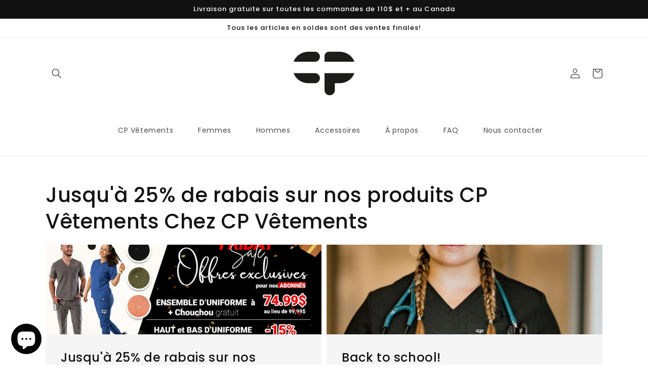

--- FILE ---
content_type: text/javascript
request_url: https://cpvetements.ca/cdn/shop/t/9/assets/expo-init.js?v=138286459327791311101655408589
body_size: 98
content:
window.expo_variables={optionSets:[{id:1643061441176,name:"Option Set",usingFilter:!1,filters:[{property:"id",comparation:"is",value:6696532377693}],fields:[{id:1643061446705,name:"Couleur",type:"swatches",isRequired:!0,nameOnCart:"expo_option_1643061446705",cssClasses:[],min:"0",logicPurpose:"show",swatchesSharp:"square",swatchesDirection:"horizontal",logicAA:"any",options:[{value:"Noir",isDefault:!0,additionalCost:{enable:!1,cost:"0",costType:"fixed",isDiscount:!1,discountOn:"2",appliedCost:"0"},additionalDescription:{enable:!1,description:""},color:{hue:0,saturation:0,brightness:0,alpha:1},colorHex:"#000000",imageUrl:"",swatchesType:"color"}],logics:[]},{id:1643061497738,name:"Taille",type:"dropdown",isRequired:!0,nameOnCart:"expo_option_1643061497738",cssClasses:[],min:"0",logicPurpose:"show",swatchesSharp:"circle",swatchesDirection:"horizontal",logicAA:"any",options:[{value:"XXS",isDefault:!1,additionalCost:{enable:!1,cost:"0",costType:"fixed",isDiscount:!1,discountOn:"2",appliedCost:"0"},additionalDescription:{enable:!1,description:""},color:{hue:0,saturation:0,brightness:1,alpha:1},colorHex:"#ffffff",imageUrl:"",swatchesType:"color"},{value:"XS",isDefault:!1,additionalCost:{enable:!1,cost:"0",costType:"fixed",isDiscount:!1,discountOn:"2",appliedCost:"0"},additionalDescription:{enable:!1,description:""},color:{hue:0,saturation:0,brightness:1,alpha:1},colorHex:"#ffffff",imageUrl:"",swatchesType:"color"},{value:"S",isDefault:!1,additionalCost:{enable:!1,cost:"0",costType:"fixed",isDiscount:!1,discountOn:"2",appliedCost:"0"},additionalDescription:{enable:!1,description:""},color:{hue:0,saturation:0,brightness:1,alpha:1},colorHex:"#ffffff",imageUrl:"",swatchesType:"color"},{value:"M",isDefault:!1,additionalCost:{enable:!1,cost:"0",costType:"fixed",isDiscount:!1,discountOn:"2",appliedCost:"0"},additionalDescription:{enable:!1,description:""},color:{hue:0,saturation:0,brightness:1,alpha:1},colorHex:"#ffffff",imageUrl:"",swatchesType:"color"},{value:"L",isDefault:!1,additionalCost:{enable:!1,cost:"0",costType:"fixed",isDiscount:!1,discountOn:"2",appliedCost:"0"},additionalDescription:{enable:!1,description:""},color:{hue:0,saturation:0,brightness:1,alpha:1},colorHex:"#ffffff",imageUrl:"",swatchesType:"color"},{value:"XL",isDefault:!1,additionalCost:{enable:!1,cost:"0",costType:"fixed",isDiscount:!1,discountOn:"2",appliedCost:"0"},additionalDescription:{enable:!1,description:""},color:{hue:0,saturation:0,brightness:1,alpha:1},colorHex:"#ffffff",imageUrl:"",swatchesType:"color"},{value:"XXL",isDefault:!1,additionalCost:{enable:!1,cost:"0",costType:"fixed",isDiscount:!1,discountOn:"2",appliedCost:"0"},additionalDescription:{enable:!1,description:""},color:{hue:0,saturation:0,brightness:1,alpha:1},colorHex:"#ffffff",imageUrl:"",swatchesType:"color"}],logics:[]},{id:1643061557347,name:"Ajouter une broderie personnalis\xE9e?",type:"radio",isRequired:!0,nameOnCart:"expo_option_1643061557347",cssClasses:[],min:"0",logicPurpose:"show",swatchesSharp:"circle",swatchesDirection:"horizontal",logicAA:"any",options:[{value:"Oui",isDefault:!0,additionalCost:{enable:!0,cost:"14.99",costType:"fixed",isDiscount:!1,discountOn:"2",appliedCost:"0"},additionalDescription:{enable:!1,description:""},color:{hue:0,saturation:0,brightness:1,alpha:1},colorHex:"#ffffff",imageUrl:"",swatchesType:"color"},{value:"Non",isDefault:!1,additionalCost:{enable:!1,cost:"0",costType:"fixed",isDiscount:!1,discountOn:"2",appliedCost:"0"},additionalDescription:{enable:!1,description:""},color:{hue:0,saturation:0,brightness:1,alpha:1},colorHex:"#ffffff",imageUrl:"",swatchesType:"color"}],logics:[]},{id:1643079145606,name:"Position de la broderie",type:"dropdown",isRequired:!1,nameOnCart:"expo_option_1643079145606",cssClasses:[],min:"0",logicPurpose:"show",swatchesSharp:"circle",swatchesDirection:"horizontal",logicAA:"any",options:[{value:"Thorax gauche",isDefault:!0,additionalCost:{enable:!1,cost:"0",costType:"fixed",isDiscount:!1,discountOn:"2",appliedCost:"0"},additionalDescription:{enable:!1,description:""},color:{hue:0,saturation:0,brightness:1,alpha:1},colorHex:"#ffffff",imageUrl:"",swatchesType:"color"},{value:"Thorax droit",isDefault:!1,additionalCost:{enable:!1,cost:"0",costType:"fixed",isDiscount:!1,discountOn:"2",appliedCost:"0"},additionalDescription:{enable:!1,description:""},color:{hue:0,saturation:0,brightness:1,alpha:1},colorHex:"#ffffff",imageUrl:"",swatchesType:"color"}],logics:[{fieldId:"1643061557347",type:"radio",comparation:"is",value:"Oui",name:"expo_option_1643061557347"}],chosen:!1},{id:1643062717697,name:"Texte de la broderie",type:"text",isRequired:!1,nameOnCart:"expo_option_1643062717697",cssClasses:[],min:"0",logicPurpose:"show",swatchesSharp:"circle",swatchesDirection:"horizontal",logicAA:"any",options:[],logics:[{fieldId:"1643061557347",type:"radio",comparation:"is",value:"Oui",name:"expo_option_1643061557347"}],placeholder:"Votre texte (20 caract\xE8res MAX)"},{id:1643079194236,name:"Police de la broderie",type:"dropdown",isRequired:!1,nameOnCart:"expo_option_1643079194236",cssClasses:[],min:"0",logicPurpose:"show",swatchesSharp:"circle",swatchesDirection:"horizontal",logicAA:"any",options:[{value:"Normale",isDefault:!0,additionalCost:{enable:!1,cost:"0",costType:"fixed",isDiscount:!1,discountOn:"2",appliedCost:"0"},additionalDescription:{enable:!1,description:""},color:{hue:0,saturation:0,brightness:1,alpha:1},colorHex:"#ffffff",imageUrl:"",swatchesType:"color"},{value:"Italique",isDefault:!1,additionalCost:{enable:!1,cost:"0",costType:"fixed",isDiscount:!1,discountOn:"2",appliedCost:"0"},additionalDescription:{enable:!1,description:""},color:{hue:0,saturation:0,brightness:1,alpha:1},colorHex:"#ffffff",imageUrl:"",swatchesType:"color"}],logics:[{fieldId:"1643061557347",type:"radio",comparation:"is",value:"Oui",name:"expo_option_1643061557347"}],chosen:!1},{id:1643078997603,name:"Couleur de la broderie",type:"swatches",isRequired:!1,nameOnCart:"expo_option_1643078997603",cssClasses:[],min:"0",logicPurpose:"show",swatchesSharp:"square",swatchesDirection:"horizontal",logicAA:"any",options:[{value:"Noir",isDefault:!0,additionalCost:{enable:!1,cost:"0",costType:"fixed",isDiscount:!1,discountOn:"2",appliedCost:"0"},additionalDescription:{enable:!1,description:""},color:{hue:0,saturation:0,brightness:0,alpha:1},colorHex:"#000000",imageUrl:"",swatchesType:"color"},{value:"Blanc",isDefault:!1,additionalCost:{enable:!1,cost:"0",costType:"fixed",isDiscount:!1,discountOn:"2",appliedCost:"0"},additionalDescription:{enable:!1,description:""},color:{hue:0,saturation:.003125,brightness:.9400390625,alpha:1},colorHex:"#f0efef",imageUrl:"",swatchesType:"color"}],logics:[{fieldId:"1643061557347",type:"radio",comparation:"is",value:"Oui",name:"expo_option_1643061557347"}],chosen:!1}],actionSets:[],additionalFeatures:[],status:"active",productsCount:0}]};
//# sourceMappingURL=/cdn/shop/t/9/assets/expo-init.js.map?v=138286459327791311101655408589
